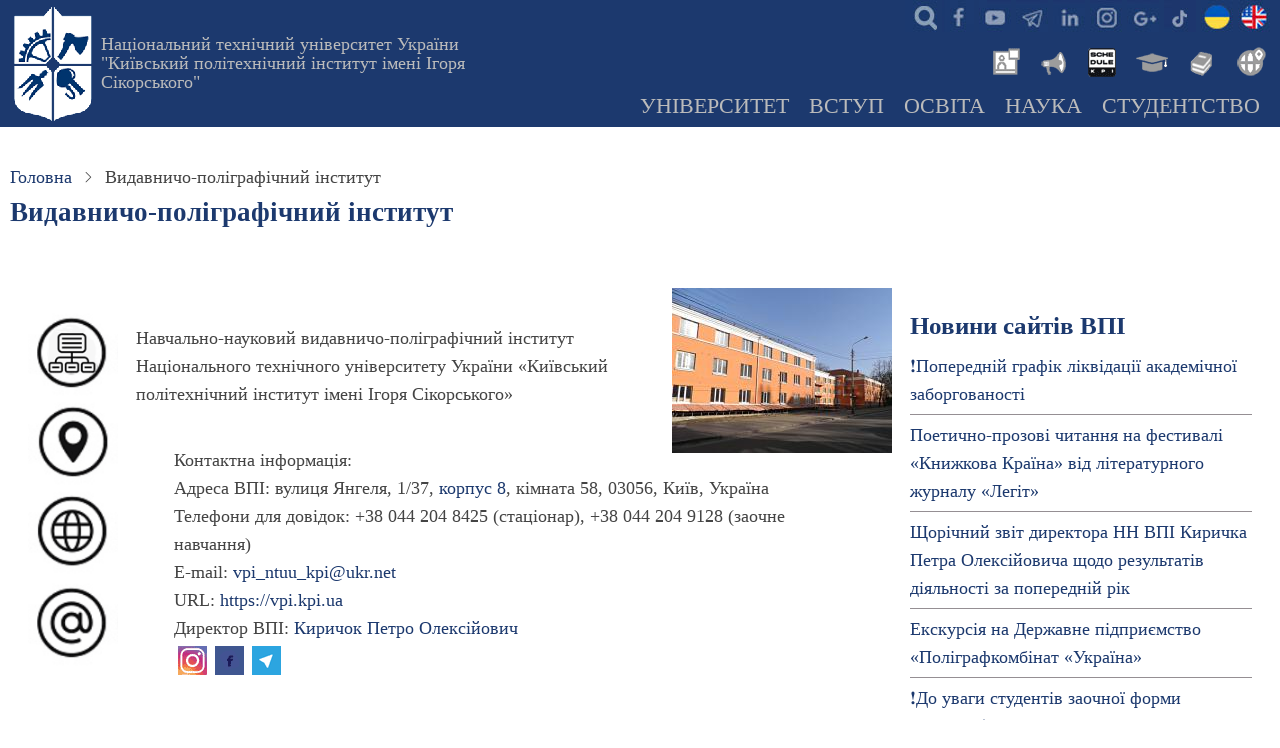

--- FILE ---
content_type: text/html; charset=UTF-8
request_url: https://kpi.ua/vpi
body_size: 20045
content:
<!DOCTYPE html>
<html lang="UK" dir="ltr">
  <head>
    <meta charset="utf-8" />
<meta name="description" content="Адреса: навчальний корпус 8, кiмната 58 Телефони для довiдок: 204-84-25 (стаціонар), 204-91-28 (заочне навчання) E-mail: vpi_ntuu_kpi@ukr.net" />
<link rel="canonical" href="https://kpi.ua/vpi" />
<meta name="Generator" content="Drupal 10 (https://www.drupal.org)" />
<meta name="MobileOptimized" content="width" />
<meta name="HandheldFriendly" content="true" />
<meta name="viewport" content="width=device-width, initial-scale=1.0" />
<link rel="icon" href="/kpi.ico" type="image/vnd.microsoft.icon" />
<link rel="alternate" hreflang="UK" href="https://kpi.ua/vpi" />
<link rel="alternate" hreflang="en" href="https://kpi.ua/en/vpi" />

    <title>Видавничо-поліграфічний інститут | КПІ ім. Ігоря Сікорського</title>
    <link rel="stylesheet" media="all" href="/files/css/css_uiOunJEZ73Z7ocglLChMzWeYX6h6crpZ8EDJCJmua3M.css?delta=0&amp;language=UK&amp;theme=thex&amp;include=eJxtyFsKgCAQRuENWbMkMZt0YLzQr5W7D-op6OXA-ZILWTbxtpbaK6XPGvTK-yaIJFmawUDjRIsDmxb5oqBlcTqhDZUczCF8gp7Oqaxd-SULlZURy2n98Mr0qzcVXTdz" />
<link rel="stylesheet" media="all" href="/files/css/css_SvNgHDYhCPdyycn6mM-Kt_3_dVuhk0hXQwI5Z6n96LI.css?delta=1&amp;language=UK&amp;theme=thex&amp;include=eJxtyFsKgCAQRuENWbMkMZt0YLzQr5W7D-op6OXA-ZILWTbxtpbaK6XPGvTK-yaIJFmawUDjRIsDmxb5oqBlcTqhDZUczCF8gp7Oqaxd-SULlZURy2n98Mr0qzcVXTdz" />

    


<script async src="https://www.googletagmanager.com/gtag/js?id=G-JEVC3CSYBQ"></script>
<script>
  window.dataLayer = window.dataLayer || [];
  function gtag(){dataLayer.push(arguments);}
  gtag('js', new Date());

  gtag('config', 'G-JEVC3CSYBQ');
</script>

<script type='text/javascript' src='https://platform-api.sharethis.com/js/sharethis.js#property=616dde684564d200122a7ec1&product=sop' async='async'></script>

  </head>
  <body class="site-page page-type-page user-guest two-sidebar">
        <a href="#main-content" class="visually-hidden focusable">
      Перейти до основного вмісту
    </a>
    
      <div class="dialog-off-canvas-main-canvas" data-off-canvas-main-canvas>
    <header class="header">
  <div class="container">
    <div class="header-container">
              <div class="site-brand">
            <div class="block-region region-header">
    <div id="block-thex-branding" class="block">
  
    
  <div class="block-content">
  <div class="site-branding">
      <div class="site-logo">
      <a href="/" rel="home">
        <img src="/files/logo.png" alt="Головна" />
      </a>
    </div><!-- site-logo -->
        <div class="site-name-slogan">
              <div class="site_slogan">
          <a href="/" title="Головна" rel="home">Національний технічний університет України "Київський політехнічний інститут імені Ігоря Сікорського"</a>
        </div>
            
    </div><!-- site-name-slogan -->
  </div><!-- site-branding -->
  </div><!--/.block-content -->
</div><!--/.block -->

  </div>

        </div> <!--/.site-branding -->
                  <div class="header-right">
                  <div class="mobile-menu">
	<span></span>
	<span></span>
	<span></span>
</div>
<div class="primary-menu-wrapper">
	<div class="menu-wrap">
		<div class="close-mobile-menu"><i class="icon-close"></i></div>
		  <div class="block-region region-primary-menu">
    <div id="block-thex-ikonkisocmerezh" class="block">
  
    
  <div class="block-content">
      
            <div class="field field--name-body field--type-text-with-summary field--label-hidden field-item"><ul class="social">
<li class="srch"><a href="/searcher" title="Пошук інформації на сайтах мережі КПІ - search"> </a></li>
<li class="fb"><a href="https://www.facebook.com/kpiuaofficial" title="Офіційна сторінка КПІ в Facebook" target="_blank"> </a></li>
<li class="yt"><a href="https://www.youtube.com/@kpiuaofficial" title="Офіційний youtube канал КПІ" target="_blank"> </a></li>
<li class="te"><a href="/telegram" title="Офіційні канали КПІ"> </a></li>
<li class="in"><a href="https://www.linkedin.com/company/kpiuaofficial" title="Офіційна сторінка КПІ в Linkedin" target="_blank"> </a></li>
<li class="ig"><a href="https://www.instagram.com/kpiuaofficial" title="Офіційний Instagram КПІ" target="_blank"> </a></li>
<li class="go"><a href="https://g.page/r/CfNrIZFdTlFHEBA" title="Офіційний сторінка на гугл-мапах КПІ ім.Ігоря Сікорського" target="_blank"> </a></li>
<li class="tt"><a href="https://www.tiktok.com/@kpiuaofficial" alt="офіційний тікток університету" target="_blank"> </a></li>
<li class="ukl"><a href="/" title="КПІ"> </a></li>
<li class="enl"><a href="/en/" title="KPI"> </a></li>
</ul>
</div>
      
    </div><!--/.block-content -->
</div><!--/.block -->
<div id="block-thex-newslibrary" class="block">
  
    
  <div class="block-content">
      
            <div class="field field--name-body field--type-text-with-summary field--label-hidden field-item"><ul class="inews">
<li class="nws"><a href="/news" alt="Новини КПІ" title="Новини КПІ"> </a></li>
<li class="ann"><a href="/boardlist" alt="Анонси КПІ" title="Анонси КПІ"> </a></li>
<li class="roz"><a href="https://schedule.kpi.ua/" title="Розклад для студентів та викладачів" alt="Розклад для студентів та викладачів"> </a></li>
<li class="ec"><a href="https://ecampus.kpi.ua" alt="Електронний кампус" title="Електронний кампус"> </a></li>
<li class="lib"><a href="https://library.kpi.ua" alt="Бібліотека КПІ" title="Бібліотека КПІ"> </a></li>
<li class="ist"><a href="https://istudent.kpi.ua" alt="Центр міжнародної освіти" title="For foreign students"> </a></li>
</ul>
</div>
      
    </div><!--/.block-content -->
</div><!--/.block -->
<div id="block-thex-mainnavigation" class="block">
  
    
  <div class="block-content">
      
<ul id="superfish-main" class="menu sf-menu sf-main sf-horizontal sf-style-none">
  
<li id="main-menu-link-content239e18aa-a37c-43e7-846b-b8027f29692f" class="sf-depth-1 menuparent"><a href="/about" title="Про КПІ ім. Ігоря Сікорського: загальна інформація та новини" class="sf-depth-1 menuparent">Університет</a><ul><li id="main-menu-link-content684c89ca-a4ad-4ed6-bcdf-1c8053490aaf" class="sf-depth-2 menuparent"><a href="/university" title="Загальна інформація про Національний технічний університет України" class="sf-depth-2 menuparent">Університет сьогодні</a><ul><li id="main-menu-link-contentd1b89b6c-82b7-44f7-a09c-c0769fa7f604" class="sf-depth-3 sf-no-children"><a href="/direction" title="Керівні підрозділи КПІ ім.Ігоря Сікорського" class="sf-depth-3">Керівництво</a></li><li id="main-menu-link-content023c8ecb-d00d-42b6-9772-25a99cd3476e" class="sf-depth-3 sf-no-children"><a href="/sb" title="Наглядова рада університету" class="sf-depth-3">Наглядова рада</a></li><li id="main-menu-link-contentae9ef46f-6499-4cf2-8794-85b495869ce2" class="sf-depth-3 sf-no-children"><a href="/labor-conference" title="Конференції трудового колективу КПІ ім. Ігоря Сікорського" class="sf-depth-3">Конференція трудового колективу</a></li><li id="main-menu-link-content4cedfdb3-3eb2-4c26-9d9e-1e8d463253f6" class="sf-depth-3 sf-no-children"><a href="/vr" title="Вчена рада КПІ ім.Ігоря Сікорського" class="sf-depth-3">Вчена рада</a></li><li id="main-menu-link-content01226046-dcba-4b0d-aff7-983d9ab23d49" class="sf-depth-3 sf-no-children"><a href="/structure" title="Структура університету, навчально-наукові підрозділи та інші організації КПІ ім.Ігоря Сікорського" class="sf-depth-3">Структура університету</a></li><li id="main-menu-link-content15da96ea-8b17-4ae8-9e77-11664b4ebbb7" class="sf-depth-3 sf-no-children"><a href="/administration" title="Адміністративні новини ректорату, структурних підрозділів КПІ ім.Ігоря Сікорського" class="sf-depth-3">Адміністративні новини</a></li></ul></li><li id="main-menu-link-contente361b962-2b52-4f74-a953-d6053fa8ed1a" class="sf-depth-2 menuparent"><a href="/information" title="Інформація КПІ ім.Ігоря Сікорського, яка підлягає обов&#039;язковому оприлюдненню" class="sf-depth-2 menuparent">Офіційна інформація</a><ul><li id="main-menu-link-content1cfcb7b9-d42c-49d7-86eb-d10cf6948a44" class="sf-depth-3 sf-no-children"><a href="/public" title="Надання публічної інформації КПІ ім.Ігоря Сікорського" class="sf-depth-3">Доступ до публічної інформації</a></li><li id="main-menu-link-contentbcabe87d-5bdb-413c-8942-aa4f154687da" class="sf-depth-3 sf-no-children"><a href="/statute" title="СТАТУТ КПІ ім. Ігоря Сікорського" class="sf-depth-3">Статут</a></li><li id="main-menu-link-content0470747e-2898-4a8f-85db-d8079734e434" class="sf-depth-3 sf-no-children"><a href="/licence" title="Ліцензії на провадження освітньої діяльності" class="sf-depth-3">Ліцензії</a></li><li id="main-menu-link-content755159ea-35bc-494f-b7f3-1eaa25ab4c57" class="sf-depth-3 sf-no-children"><a href="/strategy" title="Стратегія розвитку КПІ ім. Ігоря Сікорського" class="sf-depth-3">Стратегія розвитку</a></li><li id="main-menu-link-content4ed8ce31-b903-4193-bdf8-8469cf58cf30" class="sf-depth-3 sf-no-children"><a href="/sustainability/strategy" class="sf-depth-3">Стратегія сталого розвитку</a></li><li id="main-menu-link-content90db3877-2d22-44f9-93d6-135e3154c7c7" class="sf-depth-3 sf-no-children"><a href="/policy" title="Політики КПІ ім.Ігоря Сікорського" class="sf-depth-3">Політики університету</a></li><li id="main-menu-link-content227f9e94-8bd7-4590-8036-db4c51b64570" class="sf-depth-3 sf-no-children"><a href="/report" title="Звіти ректора, департаментів та загальноуніверситетських служб КПІ ім.Ігоря Сікорського" class="sf-depth-3">Звітні доповіді</a></li><li id="main-menu-link-content17e1a59f-3120-4f29-9105-945538353a7e" class="sf-depth-3 sf-no-children"><a href="/2024-oc17" title="ВИБОРИ РЕКТОРА НАЦІОНАЛЬНОГО ТЕХНІЧНОГО УНІВЕРСИТЕТУ УКРАЇНИ «КИЇВСЬКИЙ ПОЛІТЕХНІЧНИЙ ІНСТИТУТ ІМЕНІ ІГОРЯ СІКОРСЬКОГО»" class="sf-depth-3">Вибори ректора</a></li><li id="main-menu-link-contentc800b3f7-7e19-4787-bae0-3b98fc05ea4b" class="sf-depth-3 sf-no-children"><a href="/code" title="Кодекс честі КПІ ім. Ігоря Сікорського" class="sf-depth-3">Кодекс честі</a></li><li id="main-menu-link-content076987d9-baa3-458c-b428-f81871140203" class="sf-depth-3 sf-no-children"><a href="/admin-rule" title="Правила внутрішнього розпорядку КПІ ім. Ігоря Сікорського" class="sf-depth-3">Правила внутрішнього розпорядку</a></li><li id="main-menu-link-content3f8c11e4-3056-4b1d-9c14-a80a8c1dfeab" class="sf-depth-3 sf-no-children"><a href="/collective_agreement" title="Колективний договiр Національного технічного університету України «Київський політехнічний інститут імені Ігоря Сікорського» на річний період" class="sf-depth-3">Колективний договiр</a></li><li id="main-menu-link-content43cd7d0c-ee25-4900-ba87-a3e7b2f5e681" class="sf-depth-3 sf-no-children"><a href="/attribute" title="Герб, прапор, банери, емблеми та інші офіційні атрибути КПІ ім.Ігоря Сікорського" class="sf-depth-3">Атрибути Університету</a></li></ul></li><li id="main-menu-link-content9220e450-46d4-4115-8a5f-1667615a70fc" class="sf-depth-2 menuparent"><a href="/kpi_faculty" title="Інститути та факультети КПІ ім. Ігоря Сікорського" class="sf-depth-2 menuparent">Інститути &amp; факультети</a><ul><li id="main-menu-link-contentac69c771-efeb-42b5-8b42-521235b1668a" class="sf-depth-3 sf-no-children"><a href="/institutes" title="Інститути КПІ ім.Ігоря Сікорського" class="sf-depth-3">Інститути</a></li><li id="main-menu-link-content6f205f92-0027-4577-a364-310ce20b64e2" class="sf-depth-3 sf-no-children"><a href="/faculties" title="Факультети" class="sf-depth-3">Факультети</a></li><li id="main-menu-link-content8de674ea-7146-4334-804d-2a29c721168d" class="sf-depth-3 sf-no-children"><a href="/chairs" title="Кафедри" class="sf-depth-3">Кафедри</a></li></ul></li><li id="main-menu-link-content88acf53a-2311-4155-80f2-8ca8477c7801" class="sf-depth-2 menuparent"><a href="/almamater" title="Історія КПІ ім. Ігоря Сікорського та його підрозділів" class="sf-depth-2 menuparent">Історія</a><ul><li id="main-menu-link-content1179b9a8-f52a-4479-8e65-d8265c37213e" class="sf-depth-3 sf-no-children"><a href="/rectors" title="Ректори КПІ, КІІ, НТУУ КПІ, КПІ ім. Ігоря Сікорського" class="sf-depth-3">Ректори КПІ</a></li><li id="main-menu-link-content9d2bdca5-aae5-476d-88f8-d245f07d08a1" class="sf-depth-3 sf-no-children"><a href="/sikorsky" title="Сікорський Ігор Іванович - всесвітньо відомий авіаконструктор, творець гелікоптерів, студент КПІ" class="sf-depth-3">Сікорський Ігор</a></li><li id="main-menu-link-contenteb37f970-a0b5-4820-b715-aef4dfd9b935" class="sf-depth-3 sf-no-children"><a href="/kpi_people" title="Всесвітньо відомі вчені - засновники науково-педагогічних шкіл КПІ ім. Ігоря Сікорського" class="sf-depth-3">Видатні вчені КПІ</a></li><li id="main-menu-link-contente7653512-0cca-4d72-9148-81ed7323a140" class="sf-depth-3 sf-no-children"><a href="/honorary" title="Почесні професори та доктори КПІ ім. Ігоря Сікорського" class="sf-depth-3">Почесні професори та доктори</a></li><li id="main-menu-link-content54062977-4556-42d5-8c00-1b3eae67e23e" class="sf-depth-3 sf-no-children"><a href="/history-essay-1995" title="Нарис історії: Київський Політехнічний інститут (книга 1995 року)" class="sf-depth-3">Нарис історії</a></li><li id="main-menu-link-contentcdd188a1-2bda-45e0-aba6-d430eef1d9bd" class="sf-depth-3 sf-no-children"><a href="/gallery/history" title="Колекція старих фотографій" class="sf-depth-3">Історичні фотографії</a></li><li id="main-menu-link-content586a86db-d735-4da2-ab17-4bcc7d0ce904" class="sf-depth-3 sf-no-children"><a href="/kp" title="Щотижнева газета «Київський політехнік»" class="sf-depth-3">Газета «Київський політехнік»</a></li></ul></li><li id="main-menu-link-contentad13b5e7-e29a-4976-92c6-25c3af557b6a" class="sf-depth-2 menuparent"><a href="/kpi_links" title="Департамент міжнародного співробітництва КПІ ім. Ігоря Сікорського" class="sf-depth-2 menuparent">Міжнародне співробітництво</a><ul><li id="main-menu-link-content65852708-b82b-4df6-a30f-65e75fa17e60" class="sf-depth-3 sf-no-children"><a href="/partners" title="Співробітництво КПІ ім. Ігоря Сікорського із зарубіжними закладами" class="sf-depth-3">ВНЗ - партнери</a></li><li id="main-menu-link-content89023e03-8050-4782-99cd-332a1a6f693e" class="sf-depth-3 sf-no-children"><a href="/collaboration" title="Найбільш важливі міжнародні проекти, які виконуються в КПІ ім. Ігоря Сікорського" class="sf-depth-3">Міжнародні проекти</a></li><li id="main-menu-link-content03ed3769-a0ad-45f7-89eb-49cac2ae1fc4" class="sf-depth-3 sf-no-children"><a href="/link" title="Міжнародні спільні структури КПІ ім. Ігоря Сікорського з іноземними організаціями та з університетами-партнерами" class="sf-depth-3">Спільні структури</a></li><li id="main-menu-link-content4471e783-ee49-4588-b93a-d5ff95d700b6" class="sf-depth-3 sf-no-children"><a href="/international_department" title="Новини міжнародної кооперації та взаємодії КПІ ім. Ігоря Сікорського" class="sf-depth-3">Новини міжнародного співробітництва</a></li></ul></li><li id="main-menu-link-content70c0939b-6c4d-4c65-a35f-21752133f26f" class="sf-depth-2 menuparent"><a href="/location" title="Територіальне розміщення університету, карта, мапа, схеми доїзду до корпусів КПІ ім. Ігоря Сікорського" class="sf-depth-2 menuparent">Адреса та карта</a><ul><li id="main-menu-link-content6594ada8-43f3-4354-b403-8c3e83371d67" class="sf-depth-3 sf-no-children"><a href="/building" title="Корпуси КПІ ім. Ігоря Сікорського" class="sf-depth-3">Корпуси КПІ</a></li><li id="main-menu-link-contentb72472e5-c767-4752-aaf5-e6bac5c6dd71" class="sf-depth-3 sf-no-children"><a href="/hostel" title="Гуртожитки КПІ ім. Ігоря Сікорського" class="sf-depth-3">Гуртожитки КПІ</a></li><li id="main-menu-link-content81469fa1-adf6-49bc-ae73-eb194a967d5b" class="sf-depth-3 sf-no-children"><a href="/panorama" title="Панорами Університетського містечка, аудиторій, музею" class="sf-depth-3">Панорами</a></li><li id="main-menu-link-content732c67ec-5672-4c3c-9244-356e2db5b4bc" class="sf-depth-3 sf-no-children"><a href="/park" title="Університетський парк" class="sf-depth-3">Парк КПІ</a></li><li id="main-menu-link-content413338c8-6ed8-4f84-9c49-9522d4cf8a54" class="sf-depth-3 sf-no-children"><a href="/resort" title="У розпорядженні спільноти КПІ ім. Ігоря Сікорського є чотири бази відпочинку з максимальними зручностями" class="sf-depth-3">Бази відпочинку</a></li><li id="main-menu-link-content99b7de60-2028-452e-a674-07d4897d1cc5" class="sf-depth-3 sf-no-children"><a href="/map-transport" title="Громадський транспорт в районі КПІ ім. Ігоря Сікорського" class="sf-depth-3">Громадський транспорт</a></li><li id="main-menu-link-content88bbc70d-80cc-4f16-a525-1abd16e2a321" class="sf-depth-3 sf-no-children"><a href="/telephone" title="Гарячі телефони служб університету" class="sf-depth-3">Важливі телефони</a></li><li id="main-menu-link-content98051cee-abe4-4004-b24d-c25f79d43dc0" class="sf-depth-3 sf-no-children"><a href="/mail" title="Корпоративна пошта НТУУ «КПІ»" class="sf-depth-3">Корпоративна пошта</a></li></ul></li><li id="main-menu-link-contentb5d8c053-5635-4a9c-b87d-328ae693b78b" class="sf-depth-2 sf-no-children"><a href="/union" title="Профспiлкові організації КПІ ім. Ігоря Сікорського, професійні спілки університету" class="sf-depth-2">Профспiлкові організації</a></li><li id="main-menu-link-contentb2df79a3-f6eb-4e43-9f8a-16740471d130" class="sf-depth-2 sf-no-children"><a href="/prozorro" class="sf-depth-2">Публічні закупівлі</a></li><li id="main-menu-link-content4e7a5c30-974f-4e12-b97e-d5f7edea3414" class="sf-depth-2 menuparent"><a href="/2025-05-anticor" title="Лінія для повідомлень про корупційні правопорушення з боку посадових осіб та працівників КПІ ім. Ігоря Сікорського" class="sf-depth-2 menuparent">Антикорупційні заходи</a><ul><li id="main-menu-link-contentd7ba288c-38b2-48ed-a788-7d6ef7bc96e6" class="sf-depth-3 sf-no-children"><a href="/tsymbalenko-about" title="Вісник НТУУ &quot;КПІ&quot;. Філософія. Психологія. Педагогіка" class="sf-depth-3">Уповноважена особа з питань запобігання та виявлення корупції</a></li><li id="main-menu-link-content9c0d6405-b395-4cdf-b5f3-353397b20883" class="sf-depth-3 sf-no-children"><a href="/about-anticor" title="Повідомлення про прояви корупції в КПІ ім. Ігоря Сікорського" class="sf-depth-3">Повідомлення про прояви корупції</a></li><li id="main-menu-link-contente76402d3-0fab-4653-a3c3-f356f55615e5" class="sf-depth-3 sf-no-children"><a href="/anticor-2023" title="Антикорупційна програма КПІ ім. Ігоря Сікорського" class="sf-depth-3">Антикорупційна програма</a></li><li id="main-menu-link-content7954f7e8-afcd-4da5-b826-890d909e716e" class="sf-depth-3 sf-no-children"><a href="/law-anticor" title="Міжнародні акти та акти антикорупційного законодавства України" class="sf-depth-3">Антикорупційне законодавство</a></li></ul></li><li id="main-menu-link-content9558ab78-b0fd-4cfd-a5d9-ee7bc5a64c45" class="sf-depth-2 sf-no-children"><a href="/jobs" title="Оголошення конкурсу, вакансії в КПІ" class="sf-depth-2">Вакансії в КПІ</a></li><li id="main-menu-link-contentdc9db42f-e424-4f9c-9441-1247c7802dca" class="sf-depth-2 menuparent"><a href="/offices" title="Загальноуніверситетські новини КПІ ім. Ігоря Сікорського" class="sf-depth-2 menuparent">Університетські новини</a><ul><li id="main-menu-link-content1de4902d-733b-4b0f-8414-9e38a8bfdc77" class="sf-depth-3 sf-no-children"><a href="/top" title="КПІ ім. Ігоря Сікорського в рейтингах" class="sf-depth-3">Університет в рейтингах</a></li><li id="main-menu-link-contente85f9e81-f4bf-48ac-9c80-60e66fb1ebbe" class="sf-depth-3 sf-no-children"><a href="/f_session" title="Сесії професорсько-викладацького складу КПІ ім. Ігоря Сікорського" class="sf-depth-3">Сесія професорсько-викладацького складу </a></li></ul></li></ul></li><li id="main-menu-link-content6db97e12-a880-4444-b1d4-d20cb96193ae" class="sf-depth-1 menuparent"><a href="/admission" title="Інформація для вступників в КПІ ім. Ігоря Сікорського" class="sf-depth-1 menuparent">Вступ</a><ul><li id="main-menu-link-content178c4b65-2e32-4f03-a64d-9b6a7363c436" class="sf-depth-2 sf-no-children"><a href="/opendoors" title="Дні відкритих дверей в КПІ ім. Ігоря Сікорського, день відкритих дверей на рівних факультетах та інститутах" class="sf-depth-2">Дні відкритих дверей</a></li><li id="main-menu-link-content0cbdb7c7-907d-4f27-8390-f9c90ebb7ff2" class="sf-depth-2 menuparent"><a href="/work" title="Інформація про приймальну комісію КПІ ім. Ігоря Сікорського" class="sf-depth-2 menuparent">Приймальна комісія</a><ul><li id="main-menu-link-content86daf149-1417-491f-abcd-740781a6543f" class="sf-depth-3 sf-no-children"><a href="/contract" title="Вартість навчання громадян України та прирівнених до них осіб за кошти фізичних та юридичних осіб - контракт" class="sf-depth-3">Вартість навчання</a></li><li id="main-menu-link-contentf201139d-06e4-455d-bedd-3a293b8840fb" class="sf-depth-3 sf-no-children"><a href="/license-plan" title="Ліцензований обсяг прийому та обсяг державного замовлення в КПІ ім. Ігоря Сікорського" class="sf-depth-3">Обсяг прийому</a></li></ul></li><li id="main-menu-link-content9e2f1a94-a9f6-4581-9cca-76350cf83169" class="sf-depth-2 sf-no-children"><a href="/rule-admission" title="Правила прийому до КПІ ім. Ігоря Сікорського" class="sf-depth-2">Правила прийому</a></li><li id="main-menu-link-content4ddd7068-4af6-4ffa-a5ab-047041320466" class="sf-depth-2 sf-no-children"><a href="/applicant" title="Інформація для вступників на ступінь вищої освіти «бакалавр» в КПІ ім. Ігоря Сікорського" class="sf-depth-2">Вступ на бакалаврат</a></li><li id="main-menu-link-content749c0d04-c46b-44a4-918d-ea12abbd3340" class="sf-depth-2 sf-no-children"><a href="/master" title="Інформація для вступників на ступінь вищої освіти «магістр» в КПІ ім. Ігоря Сікорського" class="sf-depth-2">Вступ в магістратуру</a></li><li id="main-menu-link-content87dcee8c-81da-491e-b776-9d2355b35fbb" class="sf-depth-2 sf-no-children"><a href="https://pk.kpi.ua/official-documents/vstup-dlia-veteraniv/" title="Олімпіади для абітурієнтів" class="sf-depth-2 sf-external">Вступ для ветеранів</a></li><li id="main-menu-link-content775c74f7-5e0c-438e-8a39-dc7350041857" class="sf-depth-2 sf-no-children"><a href="https://pk.kpi.ua/donbass-crimea/" title="Освітні центри «Донбас-Україна» та «Крим-Україна»" class="sf-depth-2 sf-external">Для вступників з ТОТ</a></li><li id="main-menu-link-content596ad08b-7fe6-4f61-95e1-af049fd110df" class="sf-depth-2 menuparent"><a href="/phd" title="Інформація для вступників для здобуття ступеня доктора філософії та доктора наук. Аспірантура та докторантура в КПІ ім. Ігоря Сікорського" class="sf-depth-2 menuparent">Аспірантура &amp; Докторантура</a><ul><li id="main-menu-link-content3fd3bf2e-e1e3-4a3b-bfa7-2a5617d9ff09" class="sf-depth-3 sf-no-children"><a href="http://aspirantura.kpi.ua" class="sf-depth-3 sf-external">Відділ аспірантури та докторантури</a></li><li id="main-menu-link-content2d3cd372-0257-4bd6-af58-21767a4c2ce9" class="sf-depth-3 sf-no-children"><a href="http://aspirantura.kpi.ua/?page_id=172" title="Прийом документів на конкурс до аспірантури КПІ ім. Ігоря Сікорського" class="sf-depth-3 sf-external">Умови прийому до аспірантури</a></li><li id="main-menu-link-content8812b78d-320c-403c-bca1-93affc6c23bc" class="sf-depth-3 sf-no-children"><a href="http://aspirantura.kpi.ua/?page_id=304" title="Умови прийому до докторантури КПІ ім. Ігоря Сікорського" class="sf-depth-3 sf-external">Умови прийому до докторантури</a></li></ul></li><li id="main-menu-link-contentbb0e345b-0f56-4abc-b2c0-c78083f6fb4e" class="sf-depth-2 menuparent"><a href="/foreigners" class="sf-depth-2 menuparent">Вступ іноземних громадян</a><ul><li id="main-menu-link-content1c05312f-536b-45e4-90b6-a87f6307e7be" class="sf-depth-3 sf-no-children"><a href="/nation" title="Держава Центрально–Схiдної Європи Україна." class="sf-depth-3">Україна</a></li><li id="main-menu-link-content97b9c1eb-0894-4ba5-9eff-e8a5d16a2375" class="sf-depth-3 sf-no-children"><a href="/kyiv" title="Київ – столиця України" class="sf-depth-3">Київ</a></li><li id="main-menu-link-content46b4eb5c-2d29-4931-aebd-5feb29efc340" class="sf-depth-3 sf-no-children"><a href="/kpi_cmo" title="Центр міжнародної освіти КПІ ім. Ігоря Сікорського" class="sf-depth-3">Центр міжнародної освіти</a></li><li id="main-menu-link-content2897897b-a0ac-40ce-b4eb-cbe192e3a062" class="sf-depth-3 sf-no-children"><a href="https://forms.office.com/r/ABk9u2GKJB" title="Анкета для іноземних громадян, які бажають вступити до КПІ ім. Ігоря Сікорського" class="sf-depth-3 sf-external">Анкета для іноземних громадян</a></li><li id="main-menu-link-content8be6ca5e-9ee0-4460-8f21-63dcf3b447d1" class="sf-depth-3 sf-no-children"><a href="/preparatory-department" title="Підготовче відділення для іноземців" class="sf-depth-3">Підготовче відділення ЦМО</a></li></ul></li><li id="main-menu-link-content43e7c216-8e8f-4df2-94f0-3fad453d08c8" class="sf-depth-2 sf-no-children"><a href="/fdp" title="Доуніверситетська пiдготовка в КПІ ім. Ігоря Сікорського" class="sf-depth-2">Доуніверситетська пiдготовка</a></li><li id="main-menu-link-contenta084096d-bc7d-406a-bea0-6f8e5b5c7e78" class="sf-depth-2 sf-no-children"><a href="/training" title="Післядипломна освіта, підвищення кваліфікації, друга освіта та наступна освіта в КПІ ім. Ігоря Сікорського" class="sf-depth-2">Післядипломна освіта</a></li><li id="main-menu-link-contentf5ffb808-b468-4cb2-b57b-62c60ceb89e7" class="sf-depth-2 sf-no-children"><a href="/admissions" title="Новини приймальної кампанії" class="sf-depth-2">Новини приймальної кампанії</a></li></ul></li><li id="main-menu-link-content92129f0c-fb6a-4f10-b4c2-7cf5af8890e0" class="sf-depth-1 menuparent"><a href="/education" class="sf-depth-1 menuparent">Освіта</a><ul><li id="main-menu-link-contenta3937217-2bb9-4990-98ce-6b35fe1a7a1c" class="sf-depth-2 sf-no-children"><a href="/op" title="Перелік освітніх програм КПІ ім. Ігоря Сікорського" class="sf-depth-2">Освітні програми</a></li><li id="main-menu-link-contentf35a53e5-dc0f-4b02-8a6d-ac2d9bfd23bb" class="sf-depth-2 menuparent"><a href="/regulations" title="Положення про організацію освітнього процесу" class="sf-depth-2 menuparent">Організація навчання</a><ul><li id="main-menu-link-content805bf0d0-f22f-47aa-ba9f-1664c2ace95e" class="sf-depth-3 sf-no-children"><a href="/regulations-2-1" title="Ступенева  система освіти (рівні підготовки)" class="sf-depth-3">Ступенева система освіти</a></li><li id="main-menu-link-contentc7fc7d34-cc58-4a2b-a36a-21ae7a7ccd0c" class="sf-depth-3 sf-no-children"><a href="/taxonomy/term/2623" title="Положення Про Організацію Навчального Процесу В НТУУ “КПІ”: 4. Планування навчального процесу" class="sf-depth-3">Планування навчального процесу</a></li><li id="main-menu-link-content2b441c60-821f-4fb4-9312-d61e4d5da649" class="sf-depth-3 sf-no-children"><a href="/regulations-1-2" class="sf-depth-3">Форми навчання</a></li><li id="main-menu-link-contentf118ed68-a3ac-4161-8764-c8e2f8cb85c8" class="sf-depth-3 sf-no-children"><a href="/forms-of-ep" title="Тимчасове положення про організацію освітнього процесу в НТУУ «КПІ»: 6. Форми організації освітнього процесу " class="sf-depth-3">Форми організації освітнього процесу</a></li></ul></li><li id="main-menu-link-contentf9cdd3b5-519b-4458-99e2-0910b566a4cb" class="sf-depth-2 sf-no-children"><a href="/year" title="Графік навчального процесу в КПІ ім. Ігоря Сікорського на поточний навчальний рік" class="sf-depth-2">Академічний календар</a></li><li id="main-menu-link-contente601c361-b57c-43a1-a7cb-7d9b588da066" class="sf-depth-2 sf-no-children"><a href="https://do.ipo.kpi.ua/" title="Платформа дистанційного навчання &quot;Сікорський&quot;" class="sf-depth-2 sf-external">Дистанційне навчання</a></li><li id="main-menu-link-contentc71ec276-6218-4112-b4a8-cdcc4eb98af2" class="sf-depth-2 sf-no-children"><a href="/iam" title="Інформація про відділ академічної мобільності" class="sf-depth-2">Академічна мобільність</a></li><li id="main-menu-link-contentcae9d45a-6358-4af3-b6d9-cbe70bbe898f" class="sf-depth-2 menuparent"><a href="/vzyavo" title="Внутрішнє забезпечення якості вищої освіти" class="sf-depth-2 menuparent">Внутрішнє забезпечення якості</a><ul><li id="main-menu-link-contentfe5a566f-e582-4f97-bcbc-2b6d525a5be6" class="sf-depth-3 sf-no-children"><a href="/policy/quality-education" title="Політика забезпечення якості вищої освіти" class="sf-depth-3">Політика забезпечення якості ВО</a></li></ul></li><li id="main-menu-link-content85a11e29-bc9c-440d-ba84-5ce4278dbc2d" class="sf-depth-2 sf-no-children"><a href="/m-counsil" title="Методична Рада Київський політехнічний інститут ім. Ігоря Сікорського" class="sf-depth-2">Методична рада</a></li><li id="main-menu-link-content1fcccd1c-2fe5-4441-8a65-849db26a66f5" class="sf-depth-2 sf-no-children"><a href="/education_department" class="sf-depth-2">Новини освіти</a></li></ul></li><li id="main-menu-link-contentdda29401-8b0b-40a4-9f26-782795d4391e" class="sf-depth-1 menuparent"><a href="/science" title="Наука та інновації" class="sf-depth-1 menuparent">Наука</a><ul><li id="main-menu-link-content3d474f24-25f1-44e6-b8d6-d4be18151a73" class="sf-depth-2 sf-no-children"><a href="/science/achievement.html" class="sf-depth-2">Лауреати державних премій</a></li><li id="main-menu-link-content2affba8f-fceb-4091-a662-c111b337619a" class="sf-depth-2 sf-no-children"><a href="/research" title="Перелік напрямів фундаментальних та прикладних наукових досліджень" class="sf-depth-2">Напрями досліджень</a></li><li id="main-menu-link-content2b207242-1ee2-494f-a2b6-bf4d57ca79d8" class="sf-depth-2 sf-no-children"><a href="/science/publication" title="Наукові видання НТУУ КПІ" class="sf-depth-2">Наукові видання</a></li><li id="main-menu-link-content354257ba-c70e-4da2-8cb2-62f54f255435" class="sf-depth-2 menuparent"><a href="/norma" class="sf-depth-2 menuparent">Конкурси НДЧ</a><ul><li id="main-menu-link-content2c51756c-56cb-4aa1-a063-3e29837410db" class="sf-depth-3 sf-no-children"><a href="/teacher-researcher" title="Конкурс на номінації «Викладач-дослідник» та «Молодий викладач-дослідник»" class="sf-depth-3">Конкурс «Викладач-дослідник»</a></li><li id="main-menu-link-content85c7a06b-5d62-4725-ace5-ec15fc3eec3f" class="sf-depth-3 sf-no-children"><a href="/best-textbooks-competition" title="Конкурс на здобуття премій НТУУ «КПІ» за кращі підручники, навчальні посібники та монографії" class="sf-depth-3">Конкурс на кращі підручники</a></li></ul></li><li id="main-menu-link-content37b5aa10-f03c-4572-bc70-c3576ad3c04a" class="sf-depth-2 sf-no-children"><a href="/seminar" title="Конференції, семінари, форуми, з&#039;їзди" class="sf-depth-2">План наукових заходів</a></li><li id="main-menu-link-content0d31b284-45d3-40b9-8549-7bc35abeea7b" class="sf-depth-2 sf-no-children"><a href="/ecoino" title="Інноваційна екосистема Sikorsky Challenge Національного технічного університету України Київський політехнічний інститут (INESC)" class="sf-depth-2">Інноваційна екосистема</a></li><li id="main-menu-link-contentf02b4084-a1ca-4c41-9ef6-e301b6bde8e5" class="sf-depth-2 sf-no-children"><a href="/rmv" title="Рада молодих вчених НТУУ КПІ" class="sf-depth-2">Рада молодих вчених</a></li><li id="main-menu-link-contente2347ab1-f50b-40a7-8f97-d0e22278fbc5" class="sf-depth-2 sf-no-children"><a href="/department" title="Наукові підрозділи НТУУ «КПІ»: НДІ, НЦ, НТЦ, КБ, спеціалізовані відділи" class="sf-depth-2">Наукові підрозділи</a></li><li id="main-menu-link-contentb722aad3-8ea6-4a6e-942a-5fa49a38896c" class="sf-depth-2 menuparent"><a href="/science_department" class="sf-depth-2 menuparent">Новини науки</a><ul><li id="main-menu-link-content4415edc7-28ce-492a-a787-9e34924afc47" class="sf-depth-3 sf-no-children"><a href="/use" title="Рубрика з інформаційними та пізнавальними матеріалами щодо популяризації природничих наук та математики" class="sf-depth-3">Популяризація науки</a></li></ul></li></ul></li><li id="main-menu-link-content6c1a47cc-4ae3-4fe5-bf7f-7878b0b3a06c" class="sf-depth-1 menuparent"><a href="/kpi_students" title="Навчання, відпочинок та проживання студентів в університетському містечку" class="sf-depth-1 menuparent">Студентство</a><ul><li id="main-menu-link-contentc2890117-612b-42f1-afac-bcde894093dd" class="sf-depth-2 menuparent"><a href="/forms-gle" title="Умови навчання та дозвілля в університеті." class="sf-depth-2 menuparent">Освітній процес</a><ul><li id="main-menu-link-content37adbf1c-f099-4bba-badc-25a29faabb47" class="sf-depth-3 sf-no-children"><a href="/vnvr" class="sf-depth-3">Навчання</a></li><li id="main-menu-link-content67e8d4f6-1d8a-4057-a538-a343cadcfb97" class="sf-depth-3 sf-no-children"><a href="/inclusion" title="Підтримка навчання в університеті студентів з особливими освітніми потребами" class="sf-depth-3">Інклюзивне навчання</a></li><li id="main-menu-link-contente43094c8-e82e-462d-bb36-e6bc7ca6cd11" class="sf-depth-3 sf-no-children"><a href="/stipend" title="Стипендії, персональні та академічні стипендії, соціальна допомога, стипендіальне та соціальне забезпечення студентів" class="sf-depth-3">Стипендія</a></li><li id="main-menu-link-contentbec46c2a-50e8-458c-aa6c-cc259f81463d" class="sf-depth-3 sf-no-children"><a href="/vmv" class="sf-depth-3">Військовий облік</a></li></ul></li><li id="main-menu-link-content18778b44-b586-401e-a218-898cf8369643" class="sf-depth-2 menuparent"><a href="/web-studmisto" title="Умови навчання, відпочинку і проживання для студентів, викладачів та співробітників КПІ ім.Ігоря Сікорського" class="sf-depth-2 menuparent">Умови проживання</a><ul><li id="main-menu-link-content96b4def9-8257-4af3-a65b-4422e7c0e653" class="sf-depth-3 sf-no-children"><a href="/web_studmisto" title="Студмісто - Студентське містечко КПІ ім.Ігоря Сікорського, гуртожитки університету, документи з поселення та проживання" class="sf-depth-3">Студмістечко</a></li><li id="main-menu-link-content5e2b4890-1808-4ce0-ac05-29f80a05ad29" class="sf-depth-3 sf-no-children"><a href="https://hostelpay.kpi.ua/" title="Оплата онлайн за послуги Студмістечка КПІ ім. Ігоря Сікорського" class="sf-depth-3 sf-external">Оплата онлайн</a></li><li id="main-menu-link-contentbfb5b1b4-a60c-4a8c-9a2b-bac263614fc5" class="sf-depth-3 sf-no-children"><a href="/cks" title="Центр консолідації студентів (ЦКС)" class="sf-depth-3">Центр консолідації студентів</a></li></ul></li><li id="main-menu-link-content9474022e-3697-4368-863f-96a351736704" class="sf-depth-2 sf-no-children"><a href="/students/sec" title="Відділ сприяння працевлаштуванню та професійного розвитку" class="sf-depth-2">Кар&#039;єра</a></li><li id="main-menu-link-content816157c8-4f09-4cdb-afbf-1617eac93fa5" class="sf-depth-2 menuparent"><a href="/web_students-events" title="Інформація про студентські заходи, події та студентів КПІ ім.Ігоря Сікорського" class="sf-depth-2 menuparent">Студентська активність</a><ul><li id="main-menu-link-content58e84010-19c9-4c37-a48f-c3788e030230" class="sf-depth-3 sf-no-children"><a href="/vors" title="Позанавчальний процес" class="sf-depth-3">Гуртки. Олімпіади. Проєкти</a></li><li id="main-menu-link-content96fac4d6-d2a3-4ef4-9026-84e55fb9b93e" class="sf-depth-3 sf-no-children"><a href="/athletics" class="sf-depth-3">Спорт</a></li><li id="main-menu-link-content780054c3-0ed8-4094-92b9-ffc3905cd685" class="sf-depth-3 sf-no-children"><a href="/kpi_culture" title="Студентське дозвілля: культура і мистецтво" class="sf-depth-3">Культура</a></li><li id="main-menu-link-content3d918faf-57a8-4073-b59d-40808f664117" class="sf-depth-3 sf-no-children"><a href="/kpi_events" title="Традиційні заходи та події КПІ" class="sf-depth-3">Традиційні заходи</a></li></ul></li><li id="main-menu-link-content612086e2-5f20-4618-a52c-b1cb51615634" class="sf-depth-2 sf-no-children"><a href="/students-rights" title="Права студентів визначені законом України про Вищу освіту" class="sf-depth-2">Захист прав студентів</a></li><li id="main-menu-link-contente5e1b3eb-202d-4d36-b316-a303ef17970a" class="sf-depth-2 menuparent"><a href="/web_health" title="Медичне обслуговування, відпочинок та допомога студентам" class="sf-depth-2 menuparent">Оздоровлення</a><ul><li id="main-menu-link-contentddb2cecf-9691-4619-9a24-457bb3e6e583" class="sf-depth-3 sf-no-children"><a href="/health" title="Медичне обслуговування та медицина в КПІ" class="sf-depth-3">Медзабезпечення</a></li><li id="main-menu-link-contentafb764e4-6e71-4b1c-a6b3-8924e17e2e84" class="sf-depth-3 sf-no-children"><a href="/web_sss" title="Соціально-психологічна підтримка студентів та аспірантів КПІ" class="sf-depth-3">Соціально-психологічна підтримка</a></li></ul></li><li id="main-menu-link-contentadc700dd-3ff8-4774-80b8-e3d9f8539dbd" class="sf-depth-2 sf-no-children"><a href="/web_organizations" title="Студентські організації та проекти" class="sf-depth-2">Студентське самоврядування</a></li><li id="main-menu-link-contentcf5f85dd-cb2e-4ca3-847f-3cc730841373" class="sf-depth-2 sf-no-children"><a href="/board-net" title="Студентські новини Університету" class="sf-depth-2">Новини студентства</a></li></ul></li>
</ul>

    </div><!--/.block-content -->
</div><!--/.block -->

  </div>

	</div>
</div>
         <!--  end if for primary_menu -->
              </div> <!-- /.header-right -->
        </div><!-- /header-container -->
  </div><!-- /container -->
</header><!-- /header -->


  <section class="page-header">
  <div class="container">
    <div class="page-header-container">
        <div class="block-region region-page-header">
    <div id="block-thex-breadcrumbs" class="block">
  
    
  <div class="block-content">
        <nav class="breadcrumb" role="navigation" aria-labelledby="system-breadcrumb">
    <ol class="breadcrumb-items">
          <li class="breadcrumb-item">
                  <a href="/">Головна</a><span><i class="icon-angle-right"></i></span>
              </li>
          <li class="breadcrumb-item">
                  Видавничо-поліграфічний інститут
              </li>
        </ol>
  </nav>

    </div><!--/.block-content -->
</div><!--/.block -->
<div id="block-thex-page-title" class="block">
  
    
  <div class="block-content">
      <div class="page-title-wrap">
  
      <h1 class="page-title"><span>Видавничо-поліграфічний інститут</span>
</h1>
    
</div> <!--/.page-title-wrap -->

    </div><!--/.block-content -->
</div><!--/.block -->

  </div>

    </div>
  </div><!-- /.container -->
</section>

        <div class="main-wrapper">
  <div class="container">
    <a id="main-content" tabindex="-1"></a>
    <div class="main-container">
      <main id="main" class="main-content">
                <div class="node-content">
            <div class="block-region region-content">
    <div data-drupal-messages-fallback class="hidden"></div><div id="block-thex-content" class="block">
  
    
  <div class="block-content">
      <article class="node node-type-page node-sticky node-view-mode-full">

  


  <div class="node-content clear">
    
            <div class="mfp-field mfp-separate-items field field--name-node-image field--type-image field--label-hidden field-item" data-vertical-fit="true">  <a href="/files/images-page/k-8.jpg"><img class="mfp-thumbnail image-field" src="/files/styles/medium/public/images-page/k-8.jpg?itok=xqWtbyL_" width="220" height="165" alt="Кампус КПІ. 8 корпус" title="Кампус КПІ. 8 корпус" loading="lazy" />

</a>
</div>
      
            <div class="field field--name-body field--type-text-with-summary field--label-hidden field-item"><div itemscope itemtype="http://schema.org/EducationalOrganization" additionaltype="CollegeOrUniversity">
  <span itemprop="name">Навчально-науковий видавничо-поліграфічний інститут Національного технічного університету України «Київський політехнічний інститут імені Ігоря Сікорського»</span>
<blockquote><div itemprop="address" itemscope itemtype="http://schema.org/PostalAddress">
Контактна інформація:<br>
Адреса ВПІ: <span itemprop="streetAddress">вулиця Янгеля, 1/37, <a href="/k-8">корпус 8</a>, кiмната 58</span>, <span itemprop="postalCode">03056</span>, <span itemprop="addressLocality">Київ, Україна</span>
  </div>
<p>    Телефони для довiдок: <span itemprop="telephone">+38 044 204 8425</span> (стаціонар), <span itemprop="telephone">+38 044 204 9128</span> (заочне навчання)<br>
E-mail: <span itemprop="email"><a href="mailto:vpi_ntuu_kpi@ukr.net">vpi_ntuu_kpi@ukr.net</a></span><br>
URL: <a itemprop="url" href="https://vpi.kpi.ua" alt="офіційний сайт Видавничо-поліграфічного інституту" title="офіційний сайт ВПІ">https://vpi.kpi.ua</a><br>
Директор ВПІ: <span itemprop="contactPoint"><a href="/kyrychok">Киричок Петро Олексійович</a></span><br>
<a href="https://www.instagram.com/vpi_kpi/" alt="Соціальні мережі - інстаграм"><img src="/images/ig.png" border="0" hspace="2" alt="Соціальні мережі - інстаграм"></a><a href="https://www.facebook.com/vpi.kpi/" alt="Соціальні мережі - фейсбук"><img src="/images/fb.png" border="0" hspace="2" alt="Соціальні мережі - фейсбук"></a><a href="https://t.me/dekanat_vpi_kpi" alt="Соціальні мережі - телеграм"><img src="/images/te.png" border="0" hspace="2" alt="Соціальні мережі - телеграм"></a>
</p></blockquote>
<h2>Кафедри видавничо-полiграфiчного інституту</h2>
<ul>
<li><span itemprop="department" itemscope itemtype="http://schema.org/EducationalOrganization"><span itemprop="name"><a itemprop="url" href="http://mapv.vpi.kpi.ua/">кафедра машин і агрегатiв полiграфiчного виробництва - МАПВ</a></span></span></li>
<li><span itemprop="department" itemscope itemtype="http://schema.org/EducationalOrganization"><span itemprop="name"><a itemprop="url" href="http://tpv.vpi.kpi.ua/">кафедра технологiї полiграфiчного виробництва - ТПВ</a></span></span></li>
<li><span itemprop="department" itemscope itemtype="http://schema.org/EducationalOrganization"><span itemprop="name"><a itemprop="url" href="http://vsr.vpi.kpi.ua/">кафедра видавничої справи і редагування - ВСР</a></span></span></li>
<li><span itemprop="department" itemscope itemtype="http://schema.org/EducationalOrganization"><span itemprop="name"><a itemprop="url" href="http://graf.vpi.kpi.ua/">кафедра графiки - КГ</a></span></span></li>
<li><span itemprop="department" itemscope itemtype="http://schema.org/EducationalOrganization"><span itemprop="name"><a itemprop="url" href="https://repro.kpi.ua/">кафедра репрографії - КР</a></span></span></li>
</ul>
<p><img src="/images/vpi.gif" itemprop="logo" alt="Логотип ВПІ" title="Логотип Видавничо-поліграфічного інституту" align="left">Видавничо-поліграфічний факультет засновано у 1954 році на базі художньо-ремісничого училища поліграфістів як навчально-консультативний пункт (НКП) Московського поліграфічного інституту.</p>
<p>У 1957 році НКП передано до Українського Поліграфічного Інституту (УПІ) ім. І.Федорова як заочний факультет, а згодом як вечірній.</p>
<p>У 1989 році ВПФ включено до складу Національного технічного університету України «Київський політехнічний інститут».</p>
<p>У вересні 2004 року на засіданні вченої ради НТУУ «КПІ» було прийнято рішення про створення Видавничо-поліграфічного інституту.</p>
<p><strong>ДЕКАНИ ІНСТИТУТУ:</strong></p>
<p><b>Шлапак Д. Я.</b> (1959 – 1963); <b>Рудницький А.І.</b> (1963-1966); <b>Богданов Ю. О. </b>(1967-1970); <b>Петрук А. І.</b> (1970-1976); <b>Ганжуров С. М. </b>(1976-1979); <b>Розум О. Ф.</b> (1979-1987); <b>Дорош А. К.</b> (1987-2002), з 2002 року Видавничо-поліграфічний інститут очолює <b>Киричок П.О.</b></p>
<h2>ДО СКЛАДУ ВПІ ВХОДЯТЬ ТАКІ ФІЛІЇ ТА ЛАБОРАТОРІЇ:</h2>
<ul>
<li>Навчально-інженерна лабораторія (центр) кафедри машин та агрегатів поліграфічного виробництва (з 1998 р.)</li>
<li>Науково-інженерний центр «ПОІНТ», кафедра репрографії</li>
<li>Технічний центр репрографії. Філія кафедри технології поліграфічного виробництва на ДП ПК «Україна» (з 2003 р.)</li>
<li>Навчальний науково-технічний центр кафедри технології поліграфічного виробництва (з 2004 р.)</li>
<li>Навчальна лабораторія настільних видавничих систем кафедри видавничої справи та редагування (з 2003 р.)</li>
<li>Навчально-літографська лабораторія (центр) кафедри графіки (з 2003 р.)</li>
</ul>

<h2>Інформація для вступників до ВПІ</h2>
<iframe width="100%" height="480" src="https://www.youtube.com/embed/8zzkCzqkCtM" title="КПІПазл. ВПІ. Навчально-науковий видавничо-поліграфічний інститут КПІ ім. Ігоря Сікорського" frameborder="0" allow="accelerometer; autoplay; clipboard-write; encrypted-media; gyroscope; picture-in-picture; web-share" referrerpolicy="strict-origin-when-cross-origin" allowfullscreen></iframe><p>
<a href="https://vstup.kpi.ua/">➡️ Докладно... </a></p>
<h2>Наукова діяльність ВПІ</h2>
<p>З 2003 року в інституті функціонує спеціалізована вчена рада із захисту дисертацій на здобуття наукового ступеня кандидата технічних наук, а з 2006 року - наукового ступеня доктора технічних наук за спеціальностями: "Машинознавство", "Машини і процеси поліграфічного виробництва". </p>
<p>ВПІ проводить міжнародні науково-технічні конференції “<a href="http://dm-conf.vpi.kpi.ua/">Друкарство молоде</a>” та “<a href="http://ttdruk.vpi.kpi.ua/">Технологія і техніка друкарства</a>”.</p>
</div>
</div>
      
            <div class="field field--name-field-site field--type-link field--label-hidden field-item"><a href="https://vpi.kpi.ua">https://vpi.kpi.ua</a></div>
      
      <div>
              <div class="field-item"><a href="/news-vpi">Матеріали про кафедри ВПІ на сайті:</a></div>
              <div class="field-item"><a href="/graf">- кафедра графіки</a></div>
              <div class="field-item"><a href="/vsr">- кафедра видавничої справи та редагування</a></div>
              <div class="field-item"><a href="/mapv">- кафедра машин та агрегатів поліграфічного виробництва</a></div>
              <div class="field-item"><a href="/repro">- кафедра репрографії</a></div>
              <div class="field-item"><a href="/tpv">- кафедра технології поліграфічного виробництва</a></div>
          </div>
  
            <div class="field field--name-field-admission field--type-link field--label-hidden field-item"><a href="https://vpi.kpi.ua/index.php/abituriientu/vstup-na-pershyi-kurs-za-sertyfikatamy-zno.html">ВПІ / Абітурієнту </a></div>
      
            <div class="field field--name-field-admission-master field--type-link field--label-hidden field-item"><a href="https://vpi.kpi.ua/index.php?option=com_content&amp;view=article&amp;id=801&amp;catid=103">ВПІ / Вступнику в магістратуру</a></div>
      
            <div class="field field--name-field-science field--type-link field--label-hidden field-item"><a href="https://vpi.kpi.ua/index.php/109-perelik-periodychnykh-vydan-ta-konferentsii-dlia-publikatsii-naukovykh-prats.html">ВПІ / Перелік періодичних видань та конференцій для публікації наукових праць</a></div>
      
            <div class="field field--name-field-icd field--type-link field--label-hidden field-item"><a href="https://vpi.kpi.ua/index.php/154-partners.html">ВПІ / Партнери</a></div>
      
      <div>
              <div class="field-item"><a href="https://osvita.kpi.ua/vpi">Закріплення освітніх програм за ВПІ</a></div>
          </div>
  <div class="node-taxonomy-container">
    <ul class="taxonomy-terms">
          <li class="taxonomy-term"><a href="/institute" hreflang="UK">Інститути</a></li>
          <li class="taxonomy-term"><a href="/news-vpi" hreflang="UK">ВПІ</a></li>
      </ul>
</div> <!--/.node-taxonomy-container -->
<div class="node-taxonomy-container">
    <ul class="taxonomy-terms">
          <li class="taxonomy-term"><a href="/kpi_vpi" hreflang="UK">Сайти ВПІ</a></li>
          <li class="taxonomy-term"><a href="/taxonomy/term/245" hreflang="UK">Сайти інститутів</a></li>
      </ul>
</div> <!--/.node-taxonomy-container -->

  </div>




</article>

    </div><!--/.block-content -->
</div><!--/.block -->

  </div>

        </div>
              </main>
          <aside id="sidebar-left" class="sidebar block-section" role="complementary">
    <div class="block-region region-sidebar-first">
    <div id="block-thex-left-sidebar" class="block">
  
    
  <div class="block-content">
      
            <div class="field field--name-body field--type-text-with-summary field--label-hidden field-item"><div align="right"><a href="/sitemap"><img src="/images/sitemap.png"></a><br>
<a href="/location"><img src="/images/location.png"></a><br>
<a href="/weblinks"><img src="/images/weblinks.png"></a><br>
<a href="/contact"><img src="/images/contact.png"></a>
</div></div>
      
    </div><!--/.block-content -->
</div><!--/.block -->

  </div>

</aside>              <aside id="sidebar-right" class="sidebar block-section" role="complementary">
    <div class="block-region region-sidebar-second">
    <div class="views-element-container block" id="block-thex-views-block-new-block-2">
  
      <h2 class="block-title">Новини сайтів ВПІ</h2>
    
  <div class="block-content">
      <div><div class="js-view-dom-id-77726d264c6ccb33939e4953dcf15465c8f2d0b90f75580c0d0ac382f7edaf4c">
  
  
  

  
  
  

  <div class="item-list">
  
  <ul>

          <li><div class="views-field views-field-title"><span class="field-content"><a href="https://vpi.kpi.ua/index.php/1473-poperednii-hrafik-likvidatsii-akademichnoi-zaborhovanosti.html">❗️Попередній графік ліквідації академічної заборгованості</a></span></div></li>
          <li><div class="views-field views-field-title"><span class="field-content"><a href="https://tpv.vpi.kpi.ua/index.php/879-poetychno-prozovi-chytannia-na-festyvali-knyzhkova-kraina-vid-literaturnoho-zhurnalu-lehit">Поетично-прозові читання на фестивалі «Книжкова Країна» від літературного журналу «Легіт»</a></span></div></li>
          <li><div class="views-field views-field-title"><span class="field-content"><a href="https://tpv.vpi.kpi.ua/index.php/878-shchorichnyi-zvit-dyrektora-nn-vpi-kyrychka-petra-oleksiiovycha-shchodo-rezultativ-diialnosti-za-poperednii-rik">Щорічний звіт директора НН ВПІ Киричка Петра Олексійовича щодо результатів діяльності за попередній рік</a></span></div></li>
          <li><div class="views-field views-field-title"><span class="field-content"><a href="https://tpv.vpi.kpi.ua/index.php/877-ekskursiia-na-derzhavne-pidpryiemstvo-polihrafkombinat-ukraina">Екскурсія на Державне підприємство «Поліграфкомбінат «Україна»</a></span></div></li>
          <li><div class="views-field views-field-title"><span class="field-content"><a href="https://vpi.kpi.ua/index.php/1472-do-uvahy-studentiv-zaochnoi-formy-navchannia-3.html">❗️До уваги студентів заочної форми навчання❗️ </a></span></div></li>
          <li><div class="views-field views-field-title"><span class="field-content"><a href="https://repro.kpi.ua/2025/12/31/%d1%89%d0%b8%d1%80%d0%be-%d0%b2%d1%96%d1%82%d0%b0%d1%94%d0%bc%d0%be-%d0%b2%d1%81%d1%96%d1%85-%d0%b7-%d0%bd%d0%be%d0%b2%d0%b8%d0%bc-2026-%d1%80%d0%be%d0%ba%d0%be%d0%bc/">Щиро вітаємо всіх з Новим 2026 роком!</a></span></div></li>
          <li><div class="views-field views-field-title"><span class="field-content"><a href="http://vsr.vpi.kpi.ua/uk/news-news/item/1307-uchast-dotsentky-kafedry-vstar-svitlany-fiialky-u-treninhu-z-molodizhnoi-polityky-v-mezhakh-mizhnarodnoho-proiektu-yunisef-ta-uriadu-nimechchyny.html">Участь доцентки кафедри ВСтаР Світлани Фіялки у тренінгу з молодіжної політики в межах міжнародного проєкту ЮНІСЕФ та Уряду Німеччини</a></span></div></li>
          <li><div class="views-field views-field-title"><span class="field-content"><a href="https://graf.kpi.ua/2025/12/22/zakhyst-magisterskykh-dysertatsiy-dec25/">Успішний захист магістерських дисертацій на кафедрі графіки! 🎓🎨</a></span></div></li>
          <li><div class="views-field views-field-title"><span class="field-content"><a href="https://vpi.kpi.ua/index.php/1471-dodatkovi-baly-do-reitynhu-uspishnosti-1-ho-semestru-2025-2026-nr.html">Додаткові бали до рейтингу успішності 1-го семестру 2025/2026 н.р.</a></span></div></li>
          <li><div class="views-field views-field-title"><span class="field-content"><a href="http://vsr.vpi.kpi.ua/uk/news-news/item/1305-podiaky-dyrektora-nn-vpi-studentkam-kafedry-vydavnychoi-spravy-ta-redahuvannia.html">Подяки директора НН ВПІ студенткам кафедри видавничої справи та редагування</a></span></div></li>
    
  </ul>

</div>

    

  
  

  
  
</div>
</div>

    </div><!--/.block-content -->
</div><!--/.block -->
<div class="views-element-container block" id="block-thex-views-block-content-recent-block-1">
  
      <h2 class="block-title"><a href="/node">Останні матеріали сайту</a></h2>
    
  <div class="block-content">
      <div><div class="lmaterials js-view-dom-id-16eb683901fd5374598ef99ff43e8de9d56162ad4e7983fea6b7d8cd1bcea24b">
  
  
  

  
  
  

  <div class="item-list">
  
  <ul>

          <li><div class="views-field views-field-node-image"><div class="field-content">  <a href="/2026-kp1-iee" hreflang="UK"><img loading="lazy" src="/files/styles/micro/public/images-story/2026-kp1-iee.JPG?itok=wgUmIfWV" width="90" height="90" alt="Візит партнерів" title="Візит партнерів" class="image-field" />

</a>
</div></div><div class="views-field views-field-title"><span class="field-content"><a href="/2026-kp1-iee" hreflang="UK">Візит партнерів задля впровадження освітньої програми з гуманітарного розмінування</a></span></div><div class="views-field views-field-created"><span class="field-content"><time datetime="2026-01-16T15:50:54+02:00">16-01-2026</time>
</span></div></li>
          <li><div class="views-field views-field-node-image"><div class="field-content">  <a href="/2026-kp1-fti" hreflang="UK"><img loading="lazy" src="/files/styles/micro/public/images-story/2026-kp1-fti.jpg?itok=Ufo8XUCx" width="90" height="90" alt="онлайн-змагання &quot;Перший національний CTF&quot;" title="онлайн-змагання &quot;Перший національний CTF&quot;" class="image-field" />

</a>
</div></div><div class="views-field views-field-title"><span class="field-content"><a href="/2026-kp1-fti" hreflang="UK">Легенди КПІ у Лізі Легенд ГУР</a></span></div><div class="views-field views-field-created"><span class="field-content"><time datetime="2026-01-16T15:37:11+02:00">16-01-2026</time>
</span></div></li>
          <li><div class="views-field views-field-node-image"><div class="field-content">  <a href="/2024-memory-tsapok" hreflang="UK"><img loading="lazy" src="/files/styles/micro/public/images-story/2024-memory-tsapok.jpg?itok=0Ij_QJXO" width="90" height="90" alt="Цапок Андрій Михайлович " title="Цапок Андрій Михайлович " class="image-field" />

</a>
</div></div><div class="views-field views-field-title"><span class="field-content"><a href="/2024-memory-tsapok" hreflang="UK">На війні загинув випускник нашого університету — Цапок Андрій Михайлович </a></span></div><div class="views-field views-field-created"><span class="field-content"><time datetime="2026-01-16T15:12:34+02:00">16-01-2026</time>
</span></div></li>
          <li><div class="views-field views-field-node-image"><div class="field-content">  <a href="/2025-technopolis" hreflang="UK"><img loading="lazy" src="/files/styles/micro/public/images-story/2025-technopolis.jpg?itok=MbaActZ0" width="90" height="90" alt="Навчально-науковий центр «КПІ-Технополіс»" title="Навчально-науковий центр «КПІ-Технополіс»" class="image-field" />

</a>
</div></div><div class="views-field views-field-title"><span class="field-content"><a href="/2025-technopolis" hreflang="UK">🎥 Новий Навчально-науковий центр «КПІ-Технополіс» у КПІ ім. Ігоря Сікорського</a></span></div><div class="views-field views-field-created"><span class="field-content"><time datetime="2026-01-16T09:50:47+02:00">16-01-2026</time>
</span></div></li>
          <li><div class="views-field views-field-node-image"><div class="field-content">  <a href="/2026-kp1" hreflang="UK"><img loading="lazy" src="/files/styles/micro/public/images-story/2026-kp1.jpg?itok=JOOj3LN3" width="90" height="90" alt="📰 Газета &quot;Київський політехнік&quot; № 1-2 за 2026 (.pdf)" title="📰 Газета &quot;Київський політехнік&quot; № 1-2 за 2026 (.pdf)" class="image-field" />

</a>
</div></div><div class="views-field views-field-title"><span class="field-content"><a href="/2026-kp1" hreflang="UK">📰 Газета &quot;Київський політехнік&quot; № 1-2 за 2026 (.pdf)</a></span></div><div class="views-field views-field-created"><span class="field-content"><time datetime="2026-01-15T13:19:29+02:00">15-01-2026</time>
</span></div></li>
          <li><div class="views-field views-field-node-image"><div class="field-content"></div></div><div class="views-field views-field-title"><span class="field-content"><a href="/node/21411" hreflang="UK">📱Конференція трудового колективу КПІ ім. Ігоря Сікорського</a></span></div><div class="views-field views-field-created"><span class="field-content"><time datetime="2026-01-13T16:15:09+02:00">13-01-2026</time>
</span></div></li>
          <li><div class="views-field views-field-node-image"><div class="field-content">  <a href="/2026-01-12" hreflang="UK"><img loading="lazy" src="/files/styles/micro/public/images-story/2026-01-12.jpg?itok=chUCrPaG" width="90" height="90" alt="Київські політехніки отримали нагороди від Верховної Ради України! " title="Київські політехніки отримали нагороди від Верховної Ради України! " class="image-field" />

</a>
</div></div><div class="views-field views-field-title"><span class="field-content"><a href="/2026-01-12" hreflang="UK">Київські політехніки отримали нагороди від Верховної Ради України! </a></span></div><div class="views-field views-field-created"><span class="field-content"><time datetime="2026-01-13T10:59:44+02:00">13-01-2026</time>
</span></div></li>
    
  </ul>

</div>

    

  
  

  
  
</div>
</div>

    </div><!--/.block-content -->
</div><!--/.block -->
<div id="block-thex-studyinenglish" class="block">
  
    
  <div class="block-content">
      
            <div class="field field--name-body field--type-text-with-summary field--label-hidden field-item"><p><a href="https://vstup.kpi.ua/en/"><img src="/files/2025-en.jpg" alt="KPI invites you to study" title="KPI invites you to study" width="100%"></a><br>
<br><br>
<a href="/about-anticor"><img src="/files/anticor.jpg" alt="повідомити про корупцію в університеті" title="Маєте інформацію щодо проявів корупції? Повідомте нам про це." width="100%"></a></p>
</div>
      
    </div><!--/.block-content -->
</div><!--/.block -->

  </div>

</aside>        </div><!--/main-container -->
  </div><!--/container -->
</div><!--/main-wrapper -->
  <footer class="footer-blocks footer">
  <div class="container">
    <div class="footer-blocks-container">
              <div class="footer-block footer-one">
            <div class="block-region region-footer-one">
    <nav role="navigation" aria-labelledby="block-thex-structure-menu" id="block-thex-structure" class="block block-menu">
      
  <h2 class="block-title" id="block-thex-structure-menu">Структура</h2>
  

        
              <ul class="menu">
                    <li class="menu-item menu-item-level-1">
        <a href="/rectorate" data-drupal-link-system-path="taxonomy/term/354">Ректорат</a>
              </li>
                <li class="menu-item menu-item-level-1">
        <a href="https://rada.kpi.ua">Вчена рада</a>
              </li>
                <li class="menu-item menu-item-level-1">
        <a href="/office" title="Департаменти КПІ ім.Ігоря Сікорського" data-drupal-link-system-path="term/8">Департаменти</a>
              </li>
                <li class="menu-item menu-item-level-1">
        <a href="/institutes" title="Інститути КПІ" data-drupal-link-system-path="term/275">Інститути</a>
              </li>
                <li class="menu-item menu-item-level-1">
        <a href="/faculties" data-drupal-link-system-path="term/274">Факультети</a>
              </li>
                <li class="menu-item menu-item-level-1">
        <a href="/chairs" title="Кафедри КПІ ім.Ігоря Сікорського" data-drupal-link-system-path="term/299">Кафедри</a>
              </li>
                <li class="menu-item menu-item-level-1">
        <a href="/subdivisions" data-drupal-link-system-path="term/25">Інші підрозділи та організації</a>
              </li>
        </ul>
  


  </nav>
<nav role="navigation" aria-labelledby="block-thex-organizations-menu" id="block-thex-organizations" class="block block-menu">
      
  <h2 class="block-title" id="block-thex-organizations-menu">Організації</h2>
  

        
              <ul class="menu">
                    <li class="menu-item menu-item-level-1">
        <a href="http://museum.kpi.ua/" title="Державний політехнічний музей ">Державний політехнічний музей</a>
              </li>
                <li class="menu-item menu-item-level-1">
        <a href="https://kpi-telekom.kpi.ua/" title="НТО “КПІ-Телеком”">НТО “КПІ-Телеком”</a>
              </li>
                <li class="menu-item menu-item-level-1">
        <a href="https://sport.kpi.ua/" title="ентр фізичного виховання та спорту КПІ ім. Ігоря Сікорського Центр фізичного виховання та спорту КПІ ім. Ігоря Сікорського">Спорткомплекс КПІ</a>
              </li>
                <li class="menu-item menu-item-level-1">
        <a href="https://studmisto.kpi.ua/" title="Студентське містечко">Студмісто</a>
              </li>
                <li class="menu-item menu-item-level-1">
        <a href="http://uajc.kpi.ua/" title="Українсько-Японський центр КПІ ім. Ігоря Сікорського">Українсько-Японський центр</a>
              </li>
                <li class="menu-item menu-item-level-1">
        <a href="https://robota.kpi.ua/" title="Вакансії для студентів і випускників КПІ, пропозиції для працедавців">Центр розвитку кар&#039;єри</a>
              </li>
                <li class="menu-item menu-item-level-1">
        <a href="https://io.kpi.ua/" title="Журнал &quot;Наукові вісті КПІ&quot;">Офіс інновацій</a>
              </li>
        </ul>
  


  </nav>

  </div>

        </div>
                    <div class="footer-block footer-two">
            <div class="block-region region-footer-two">
    <nav role="navigation" aria-labelledby="block-thex-mozhlivostiosviti-menu" id="block-thex-mozhlivostiosviti" class="block block-menu">
      
  <h2 class="block-title" id="block-thex-mozhlivostiosviti-menu">Можливості освіти</h2>
  

        
              <ul class="menu">
                    <li class="menu-item menu-item-level-1">
        <a href="https://www.sikorsky-distance.org/" title="Дистанційне навчання з використанням інформаційних технологій в КПІ">Дистанційна освіта</a>
              </li>
                <li class="menu-item menu-item-level-1">
        <a href="http://mobilnist.kpi.ua/" title="Стипендіальні програми, подвійний диплом, національна мобільність, волонтерство">Академічна мобільність</a>
              </li>
                <li class="menu-item menu-item-level-1">
        <a href="http://ipo.kpi.ua/druga-vishha" title="Друга і наступна вища освіта в КПІ">Перепідготовка (друга вища освіта)</a>
              </li>
                <li class="menu-item menu-item-level-1">
        <a href="http://ipo.kpi.ua/povyshenie_kvalif" title="Підвищення кваліфікації в КПІ">Підвищення кваліфікації</a>
              </li>
                <li class="menu-item menu-item-level-1">
        <a href="https://istudent.kpi.ua/" title="Центр міжнародної освіти">Центр міжнародної освіти</a>
              </li>
        </ul>
  


  </nav>
<nav role="navigation" aria-labelledby="block-thex-informaciyniresursi-menu" id="block-thex-informaciyniresursi" class="block block-menu">
      
  <h2 class="block-title" id="block-thex-informaciyniresursi-menu">Інформаційні ресурси</h2>
  

        
              <ul class="menu">
                    <li class="menu-item menu-item-level-1">
        <a href="/weblinks" title="Сайти мережі КПІ" data-drupal-link-system-path="node/7921">Сайти мережі КПІ</a>
              </li>
                <li class="menu-item menu-item-level-1">
        <a href="/journal" title="Наукові видання НТУУ КПІ ім.Ігоря Сікорського" data-drupal-link-system-path="taxonomy/term/301">Наукові видання</a>
              </li>
                <li class="menu-item menu-item-level-1">
        <a href="/u_conferences" title="Наукові конференції КПІ ім.Ігоря Сікорського" data-drupal-link-system-path="term/147">Наукові конференції</a>
              </li>
                <li class="menu-item menu-item-level-1">
        <a href="https://report.kpi.ua/" title=" Завершені науково-дослідні роботи КПІ ім. Ігоря Сікорського">Науково-дослідні роботи</a>
              </li>
                <li class="menu-item menu-item-level-1">
        <a href="http://ela.kpi.ua/" title="Електронний архів КПІ ім.Ігоря Сікорського">Електронний архів</a>
              </li>
                <li class="menu-item menu-item-level-1">
        <a href="/kp" title="Щотижнева газета &quot;Київський політехнік&quot;" data-drupal-link-system-path="taxonomy/term/148">Газета &quot;Київський політехнік&quot;</a>
              </li>
                <li class="menu-item menu-item-level-1">
        <a href="http://scinews.kpi.ua/" title="Міжнародний науково-технічний журнал «KPI Science News»">Журнал &quot;Наукові вісті КПІ&quot;</a>
              </li>
                <li class="menu-item menu-item-level-1">
        <a href="https://svit.kpi.ua" title="Газета Світ про науку, наукові дослідження та науковців ">Газета &quot;Світ&quot;</a>
              </li>
        </ul>
  


  </nav>

  </div>

        </div>
                    <div class="footer-block footer-three">
            <div class="block-region region-footer-three">
    <nav role="navigation" aria-labelledby="block-thex-forusers-menu" id="block-thex-forusers" class="block block-menu">
      
  <h2 class="block-title" id="block-thex-forusers-menu">Для користувачів</h2>
  

        
              <ul class="menu">
                    <li class="menu-item menu-item-level-1">
        <a href="/pupil" title="Інформація для школярів" data-drupal-link-system-path="node/7238">Школярам</a>
              </li>
                <li class="menu-item menu-item-level-1">
        <a href="/application" data-drupal-link-system-path="node/2426">Вступникам</a>
              </li>
                <li class="menu-item menu-item-level-1">
        <a href="https://pk.kpi.ua/donbass-crimea/" title="Абітурієнтам з тимчасово окупованих територій">Особам з тимчасово окупованих територій</a>
              </li>
                <li class="menu-item menu-item-level-1">
        <a href="/freshmen" title="Інформація для перщокурсника і його/її батьків та рідних" data-drupal-link-system-path="node/1640">Першокурсникам</a>
              </li>
                <li class="menu-item menu-item-level-1">
        <a href="/4students" title="Інформація для студентів" data-drupal-link-system-path="node/7285">Студентам</a>
              </li>
                <li class="menu-item menu-item-level-1">
        <a href="/alumnus" data-drupal-link-system-path="node/7239">Випускникам</a>
              </li>
                <li class="menu-item menu-item-level-1">
        <a href="/tutor" title="Корисні матеріали для НПП та співробітників університету" data-drupal-link-system-path="node/7127">Співробітникам</a>
              </li>
        </ul>
  


  </nav>
<nav role="navigation" aria-labelledby="block-thex-populyarniposhukovizapiti-menu" id="block-thex-populyarniposhukovizapiti" class="block block-menu">
      
  <h2 class="block-title" id="block-thex-populyarniposhukovizapiti-menu">Актуальне</h2>
  

        
              <ul class="menu">
                    <li class="menu-item menu-item-level-1">
        <a href="/sc" title="Sikorsky Challenge" data-drupal-link-system-path="taxonomy/term/348">Sikorsky Challenge</a>
              </li>
                <li class="menu-item menu-item-level-1">
        <a href="/researchers" title="Результати конкурсів «Викладач-дослідник», «Молодий викладач-дослідник» та умови участі" data-drupal-link-system-path="taxonomy/term/161">Викладачі-дослідники</a>
              </li>
                <li class="menu-item menu-item-level-1">
        <a href="/academic-integrity" title="Академічна доброчесність в університеті - нормативно-правові та регламентуючі документи" data-drupal-link-system-path="node/18066">Академічна доброчесність</a>
              </li>
                <li class="menu-item menu-item-level-1">
        <a href="https://osvita.kpi.ua/op" title="Спеціальності та освітні програми (спеціалізації) ">Спеціальності та освітні програми</a>
              </li>
                <li class="menu-item menu-item-level-1">
        <a href="/war" title="Агресія російської федерації проти України" data-drupal-link-system-path="taxonomy/term/292">Війна</a>
              </li>
                <li class="menu-item menu-item-level-1">
        <a href="/clust-space" title="Смартукриття для студентів CLUST SPACE" data-drupal-link-system-path="taxonomy/term/2619">CLUST SPACE</a>
              </li>
                <li class="menu-item menu-item-level-1">
        <a href="/sustainability/goals" title="Глобальні цілі сталого розвитку" data-drupal-link-system-path="taxonomy/term/1893">Цілі сталого розвитку</a>
              </li>
        </ul>
  


  </nav>

  </div>

        </div>
                    <div class="footer-block footer-four">
            <div class="block-region region-footer-four">
    <div class="views-element-container block" id="block-thex-views-block-slayder-baneri-block-1">
  
    
  <div class="block-content">
      <div><div class="js-view-dom-id-08b2051e5d6714868864e78a2286d84a4b2b4b1d09e25a124b839164102efd04">
  
  
  

  
  
  

    <div class="skin-default">
    
    <div id="views_slideshow_cycle_main_slayder_baneri-block_1" class="views_slideshow_cycle_main views_slideshow_main">
    <div id="views_slideshow_cycle_teaser_section_slayder_baneri-block_1"  class="views_slideshow_cycle_teaser_section">
     <div id="views_slideshow_cycle_div_slayder_baneri-block_1_0"  class="views_slideshow_cycle_slide views_slideshow_slide views-row-1 views-row-odd">
      <div  class="views-row views-row-0 views-row-odd views-row-first">
  <div class="views-field views-field-node-image"><div class="field-content"><a href="https://mon.gov.ua">  <img loading="lazy" src="/files/images-page/mon.jpg" width="429" height="206" alt="Банер МОН України" title="Банер МОН України" class="image-field" />

</a></div></div>
</div>

  </div>

     <div id="views_slideshow_cycle_div_slayder_baneri-block_1_1"  class="views_slideshow_cycle_slide views_slideshow_slide views-row-2 views_slideshow_cycle_hidden views-row-even">
      <div  class="views-row views-row-1 views-row-even views-row-last">
  <div class="views-field views-field-node-image"><div class="field-content"><a href="https://solom.kyivcity.gov.ua/">  <img loading="lazy" src="/files/images-page/solor_0.jpg" width="429" height="206" alt="Солом&#039;янська РДА в місті Києві" title="Солом&#039;янська РДА в місті Києві" class="image-field" />

</a></div></div>
</div>

  </div>

  </div>

</div>


        </div>

    

  
  

  
  
</div>
</div>

    </div><!--/.block-content -->
</div><!--/.block -->
<div id="block-thex-banner" class="block">
  
    
  <div class="block-content">
      
            <div class="field field--name-body field--type-text-with-summary field--label-hidden field-item"><p><a href="https://prozorro.gov.ua/search/plan?text=02070921" target="_blank"><img src="/files/images-page/prozorro.png" width="100%" alt="Плани закупівель КПІ ім.Ігоря Сікорського"></a></p>
<p><a href="https://publish.kpi.ua/"><img src="/files/publish.jpg" width="100%" title="Видавничий дім КПІ ім. Ігоря Сікорського"></a></p>
<p><a href="https://hotelsikorsky.kpi.ua/"><img src="/files/hotelsikorsky.jpg" width="100%" title="Готель SIKORSKY - це зручний готель"></a></p>
</div>
      
    </div><!--/.block-content -->
</div><!--/.block -->

  </div>

        </div>
          </div><!-- /footer-top-container -->
  </div><!-- /container -->
</footer><!-- /footer-top -->
  <footer class="footer-bottom-blocks footer">
  <div class="container">
    <div class="footer-bottom-blocks-container">
                    <div class="footer-bottom-block footer-bottom-block-right">
            <div class="block-region region-footer-bottom-right">
    <div id="block-thex-footermessage" class="block">
  
    
  <div class="block-content">
      
            <div class="field field--name-body field--type-text-with-summary field--label-hidden field-item"><p><span itemscope itemtype="http://schema.org/EducationalOrganization"><span itemprop="name"><a href="https://kpi.ua">Національний технічний університет України "Київський політехнічний інститут імені Ігоря Сікорського"</a></span><br><br>
<a href="/contact">Контактні дані</a> &nbsp; <a href="/information" alt="Інформація, яка підлягає обов'язковому оприлюдненню">Обов'язкова інформація</a> &nbsp; <a href="https://brand.kpi.ua/">Бренд КПІ</a> &nbsp; <a href="/site">Про сайт</a> &nbsp; <a href="/sitemap">Карта сайту</a>  &nbsp; <a href="/node">Нові матеріали</a><br><span itemprop="address" itemscope itemtype="http://schema.org/PostalAddress"><a href="/location">Адреса: <span itemprop="addressRegion">Україна</span>,  <span itemprop="postalCode">03056</span>, м.<span itemprop="addressLocality">Київ</span>-56, <span itemprop="streetAddress">Берестейський проспект (Перемоги), 37</span> / Мапа кампусу</a> <br><br>
Довiдка телефонної станцiї: <span itemprop="telephone">+38 044 204 9494</span>, телефон чергової частини Департаменту безпеки: <span itemprop="telephone">+38 044 204 2071, <a href="mailto:mail@kpi.ua">📧</a><br>
<br><br>
⚠️ <a href="/2022-emergency-procedure">Порядок дій в умовах загрози надзвичайної ситуації</a><br>💡 <a href="/points-of-invincibility">Пункти незламності</a><br>🔥 Слідкуйте за повідомленнями в <a href="https://t.me/rektoratkpi">телеграм-каналі «Ректорат»</a></span></span><br>
<br><br>
1998-2026 ©  Вдячні за ваші <a href="mailto:lab-inform@kpi.ua">пропозиції і зауваження стосовно сайту 📧</a></span></p>
</div>
      
    </div><!--/.block-content -->
</div><!--/.block -->

  </div>

        </div>
          </div><!-- /footer-bottom-blocks-container -->
  </div><!-- /container -->
</footer><!-- /footer-bottom-blocks -->
<footer class="footer-bottom footer">
  <div class="container">
    <div class="footer-bottom-container">
      <div class="website-copyright">
        &copy; 2026 КПІ ім. Ігоря Сікорського, All rights reserved.
      </div>
          </div><!-- /footer-bottom-container -->
  </div><!-- /container -->
</footer><!-- /footer-bottom -->
  <div class="scrolltop"><i class="icon-arrow-up"></i></div>

  </div>

    
    <script type="application/json" data-drupal-selector="drupal-settings-json">{"path":{"baseUrl":"\/","pathPrefix":"","currentPath":"node\/20","currentPathIsAdmin":false,"isFront":false,"currentLanguage":"UK"},"pluralDelimiter":"\u0003","suppressDeprecationErrors":true,"statistics":{"data":{"nid":"20"},"url":"\/core\/modules\/statistics\/statistics.php"},"superfish":{"superfish-main":{"id":"superfish-main","sf":{"animation":{"opacity":"show","height":"show"},"speed":"fast","autoArrows":false,"dropShadows":false},"plugins":{"smallscreen":{"mode":"window_width","breakpoint":1092,"expandText":"\u0420\u043e\u0437\u043a\u0440\u0438\u0442\u0438","collapseText":"\u0417\u0433\u043e\u0440\u043d\u0443\u0442\u0438","title":"\u0413\u043e\u043b\u043e\u0432\u043d\u0435 \u043c\u0435\u043d\u044e"},"supposition":true,"supersubs":true}}},"viewsSlideshowCycle":{"#views_slideshow_cycle_main_slayder_baneri-block_1":{"num_divs":2,"id_prefix":"#views_slideshow_cycle_main_","div_prefix":"#views_slideshow_cycle_div_","vss_id":"slayder_baneri-block_1","effect":"fade","transition_advanced":1,"timeout":5000,"speed":700,"delay":0,"sync":1,"random":0,"pause":1,"pause_on_click":0,"action_advanced":0,"start_paused":0,"remember_slide":0,"remember_slide_days":1,"pause_in_middle":0,"pause_when_hidden":0,"pause_when_hidden_type":"full","amount_allowed_visible":"","nowrap":0,"fixed_height":1,"items_per_slide":1,"items_per_slide_first":0,"items_per_slide_first_number":1,"wait_for_image_load":1,"wait_for_image_load_timeout":3000,"cleartype":0,"cleartypenobg":0,"advanced_options":"{}","advanced_options_choices":0,"advanced_options_entry":""}},"viewsSlideshow":{"slayder_baneri-block_1":{"methods":{"goToSlide":["viewsSlideshowSlideCounter","viewsSlideshowPager","viewsSlideshowCycle"],"nextSlide":["viewsSlideshowSlideCounter","viewsSlideshowPager","viewsSlideshowCycle"],"pause":["viewsSlideshowControls","viewsSlideshowCycle"],"play":["viewsSlideshowControls","viewsSlideshowCycle"],"previousSlide":["viewsSlideshowSlideCounter","viewsSlideshowPager","viewsSlideshowCycle"],"transitionBegin":["viewsSlideshowSlideCounter","viewsSlideshowPager"],"transitionEnd":[]},"paused":0}},"user":{"uid":0,"permissionsHash":"50e95c2192d024699f431630984132c1a547f4629a81f6b57c5e460b141b9df9"}}</script>
<script src="/files/js/js_oDzSR400iBMVfLAyOVdykzp0g6M1L76BU01AlV121TE.js?scope=footer&amp;delta=0&amp;language=UK&amp;theme=thex&amp;include=[base64]"></script>

  </body>
</html>
